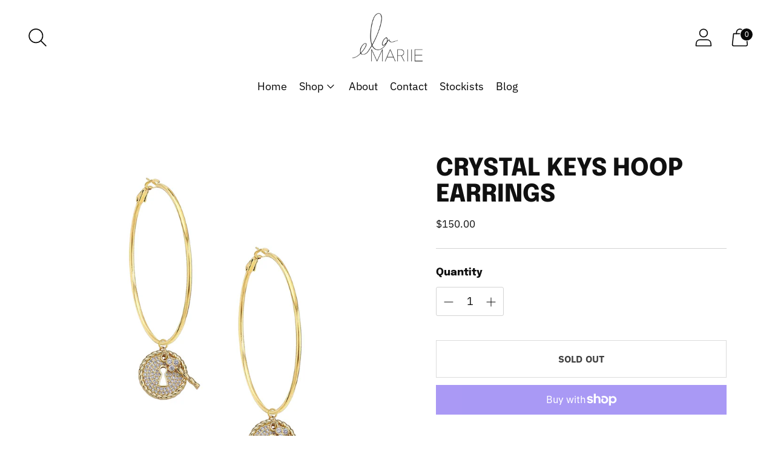

--- FILE ---
content_type: text/javascript; charset=utf-8
request_url: https://elamariiejewelry.com/products/crystal-keys-hoop-earrings.js
body_size: 386
content:
{"id":7074848342052,"title":"Crystal Keys Hoop Earrings","handle":"crystal-keys-hoop-earrings","description":"\u003cmeta charset=\"utf-8\"\u003e\n\u003cdiv class=\"description user-content\"\u003e\n\u003cul\u003e\u003c\/ul\u003e\n\u003c\/div\u003e\n\u003cdiv class=\"description user-content\"\u003e\u003cstrong data-mce-fragment=\"1\"\u003eAVAILABLE NOW!\u003c\/strong\u003e\u003c\/div\u003e\n\u003cdiv class=\"description user-content\"\u003eCrystal keys add a luxe vibe to these hoops.\u003c\/div\u003e\n\u003cdiv class=\"description user-content\"\u003eCollaboration with \u003ca href=\"elamariie.com\" target=\"_blank\"\u003eelaMariie\u003c\/a\u003e\n\u003cdiv class=\"description user-content\"\u003e\u003cbr\u003e\u003c\/div\u003e\n\u003cul\u003e\n\u003cli\u003e\u003cem\u003e14k gold filled hoops, 2\"\u003c\/em\u003e\u003c\/li\u003e\n\u003cli\u003e\n\u003cem\u003eCZ crystals\u003c\/em\u003e\u003cbr\u003e\n\u003c\/li\u003e\n\u003c\/ul\u003e\n\u003c\/div\u003e","published_at":"2022-07-01T20:52:15-05:00","created_at":"2022-07-01T20:52:16-05:00","vendor":"elaMariie","type":"jewelry","tags":[],"price":15000,"price_min":15000,"price_max":15000,"available":false,"price_varies":false,"compare_at_price":null,"compare_at_price_min":0,"compare_at_price_max":0,"compare_at_price_varies":false,"variants":[{"id":40318578360356,"title":"Default Title","option1":"Default Title","option2":null,"option3":null,"sku":"","requires_shipping":true,"taxable":true,"featured_image":null,"available":false,"name":"Crystal Keys Hoop Earrings","public_title":null,"options":["Default Title"],"price":15000,"weight":0,"compare_at_price":null,"inventory_management":"shopify","barcode":"","requires_selling_plan":false,"selling_plan_allocations":[]}],"images":["\/\/cdn.shopify.com\/s\/files\/1\/0567\/3618\/6404\/products\/CRYSTALKEYHOLEEARRINGS.jpg?v=1656726736"],"featured_image":"\/\/cdn.shopify.com\/s\/files\/1\/0567\/3618\/6404\/products\/CRYSTALKEYHOLEEARRINGS.jpg?v=1656726736","options":[{"name":"Title","position":1,"values":["Default Title"]}],"url":"\/products\/crystal-keys-hoop-earrings","media":[{"alt":null,"id":22522391461924,"position":1,"preview_image":{"aspect_ratio":1.0,"height":1588,"width":1588,"src":"https:\/\/cdn.shopify.com\/s\/files\/1\/0567\/3618\/6404\/products\/CRYSTALKEYHOLEEARRINGS.jpg?v=1656726736"},"aspect_ratio":1.0,"height":1588,"media_type":"image","src":"https:\/\/cdn.shopify.com\/s\/files\/1\/0567\/3618\/6404\/products\/CRYSTALKEYHOLEEARRINGS.jpg?v=1656726736","width":1588}],"requires_selling_plan":false,"selling_plan_groups":[]}

--- FILE ---
content_type: text/javascript
request_url: https://elamariiejewelry.com/cdn/shop/t/2/assets/theme.js?v=4946188585085250971656723528
body_size: -674
content:
import './theme-8db1189c.js';
//# sourceMappingURL=theme.js.map
